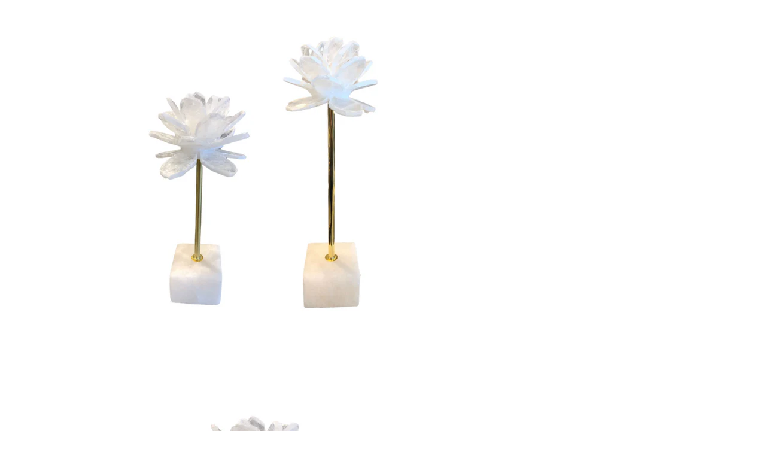

--- FILE ---
content_type: text/html; charset=utf-8
request_url: https://www.keu.mx/products/flor-de-marmol-con-base-de-marmol?view=quickview
body_size: 3825
content:

<div class="popup-quick-view">
  <div class="product-quick-view single-product-content"> 
    <div class="row product-image-summary"> 
      <div class="col-md-6 col-sm-6 col-xs-12 product-images shopify-product-gallery">
        <div class="images">
          <figure class="shopify-product-gallery__wrapper owl-items-xl-1 owl-items-lg-1 owl-items-md-1 owl-items-sm-1">
  
  <div class="product-image-wrap">
    <figure data-thumb="//www.keu.mx/cdn/shop/products/2_2b77e836-2a34-48b1-bc36-494a119d24cf_small_crop_center.png?v=1663804377" data-zoom="//www.keu.mx/cdn/shop/products/2_2b77e836-2a34-48b1-bc36-494a119d24cf.png?v=1663804377" class="shopify-product-gallery__image">
      <img width="700" height="" src="//www.keu.mx/cdn/shop/products/2_2b77e836-2a34-48b1-bc36-494a119d24cf_700x_crop_center.png?v=1663804377" 
           class="attachment-shop_single size-shop_single" alt="" title="Flor de Mármol con base de Mármol" data-caption="" 
           data-src="//www.keu.mx/cdn/shop/products/2_2b77e836-2a34-48b1-bc36-494a119d24cf.png?v=1663804377" 
           data-large_image="//www.keu.mx/cdn/shop/products/2_2b77e836-2a34-48b1-bc36-494a119d24cf.png?v=1663804377" 
           data-large_image_width="940" 
           data-large_image_height="788" 
           srcset="//www.keu.mx/cdn/shop/products/2_2b77e836-2a34-48b1-bc36-494a119d24cf_700x_crop_center.png?v=1663804377 700w, 
                   //www.keu.mx/cdn/shop/products/2_2b77e836-2a34-48b1-bc36-494a119d24cf_131x131.png?v=1663804377 131w, 
                   //www.keu.mx/cdn/shop/products/2_2b77e836-2a34-48b1-bc36-494a119d24cf_263x300.png?v=1663804377 263w, 
                   //www.keu.mx/cdn/shop/products/2_2b77e836-2a34-48b1-bc36-494a119d24cf_88x100.png?v=1663804377 88w, 
                   //www.keu.mx/cdn/shop/products/2_2b77e836-2a34-48b1-bc36-494a119d24cf_200x230.png?v=1663804377 200w, 
                   //www.keu.mx/cdn/shop/products/2_2b77e836-2a34-48b1-bc36-494a119d24cf_430x490.png?v=1663804377 430w" sizes="(max-width: 700px) 100vw, 700px" />

    </figure>
  </div>
  
  <div class="product-image-wrap">
    <figure data-thumb="//www.keu.mx/cdn/shop/products/A0007682_small_crop_center.png?v=1663804377" data-zoom="//www.keu.mx/cdn/shop/products/A0007682.png?v=1663804377" class="shopify-product-gallery__image">
      <img width="700" height="" src="//www.keu.mx/cdn/shop/products/A0007682_700x_crop_center.png?v=1663804377" 
           class="attachment-shop_single size-shop_single" alt="" title="Flor de Mármol con base de Mármol" data-caption="" 
           data-src="//www.keu.mx/cdn/shop/products/A0007682.png?v=1663804377" 
           data-large_image="//www.keu.mx/cdn/shop/products/A0007682.png?v=1663804377" 
           data-large_image_width="940" 
           data-large_image_height="788" 
           srcset="//www.keu.mx/cdn/shop/products/A0007682_700x_crop_center.png?v=1663804377 700w, 
                   //www.keu.mx/cdn/shop/products/A0007682_131x131.png?v=1663804377 131w, 
                   //www.keu.mx/cdn/shop/products/A0007682_263x300.png?v=1663804377 263w, 
                   //www.keu.mx/cdn/shop/products/A0007682_88x100.png?v=1663804377 88w, 
                   //www.keu.mx/cdn/shop/products/A0007682_200x230.png?v=1663804377 200w, 
                   //www.keu.mx/cdn/shop/products/A0007682_430x490.png?v=1663804377 430w" sizes="(max-width: 700px) 100vw, 700px" />

    </figure>
  </div>
  
  <div class="product-image-wrap">
    <figure data-thumb="//www.keu.mx/cdn/shop/products/A0007684_small_crop_center.png?v=1663804376" data-zoom="//www.keu.mx/cdn/shop/products/A0007684.png?v=1663804376" class="shopify-product-gallery__image">
      <img width="700" height="" src="//www.keu.mx/cdn/shop/products/A0007684_700x_crop_center.png?v=1663804376" 
           class="attachment-shop_single size-shop_single" alt="" title="Flor de Mármol con base de Mármol" data-caption="" 
           data-src="//www.keu.mx/cdn/shop/products/A0007684.png?v=1663804376" 
           data-large_image="//www.keu.mx/cdn/shop/products/A0007684.png?v=1663804376" 
           data-large_image_width="940" 
           data-large_image_height="788" 
           srcset="//www.keu.mx/cdn/shop/products/A0007684_700x_crop_center.png?v=1663804376 700w, 
                   //www.keu.mx/cdn/shop/products/A0007684_131x131.png?v=1663804376 131w, 
                   //www.keu.mx/cdn/shop/products/A0007684_263x300.png?v=1663804376 263w, 
                   //www.keu.mx/cdn/shop/products/A0007684_88x100.png?v=1663804376 88w, 
                   //www.keu.mx/cdn/shop/products/A0007684_200x230.png?v=1663804376 200w, 
                   //www.keu.mx/cdn/shop/products/A0007684_430x490.png?v=1663804376 430w" sizes="(max-width: 700px) 100vw, 700px" />

    </figure>
  </div>
  
</figure> 
<script type="text/javascript">
  jQuery(".product-quick-view .shopify-product-gallery__wrapper").addClass("owl-carousel").owlCarousel({
    rtl: jQuery("body").hasClass("rtl"),
    items: 1, 
    dots:false,
    nav: true,
    navText: false
  });
</script>
        </div>
        <a href="/products/flor-de-marmol-con-base-de-marmol" class="view-details-btn"><span >View details</span></a>
      </div>
      <div class="col-md-6 col-sm-6 col-xs-12 summary entry-summary">
        <div class="summary-inner woodmart-scroll has-scrollbar"> 
          <div class="woodmart-scroll-content">
            <h1 itemprop="name" class="product_title entry-title"> 
              <a href="/products/flor-de-marmol-con-base-de-marmol">
                
                Flor de Mármol con base de Mármol
                 
              </a>
            </h1>
            
<div class="price-box"> 
              <span class="price">
                 
                <del><span class="shopify-Price-amount amount"><span class="money"><span class=hidden>$3,890.00</span></span></span></del> 
                <ins><span class="shopify-Price-amount amount"><span class="money"><span class=hidden>$2,723.00</span></span></span></ins>
                
              </span>
              <meta itemprop="priceCurrency" content="MXN" /> 
              
              <link itemprop="availability" href="http://schema.org/InStock" />
              
            </div>
            

             
            <div class="shopify-product-details__short-description">
              <div class="short-description">Flor de Mármol de cuarzo selenita con base de Mármol
</div>
            </div> 
             
            <div class="product-type-main">  
              <form class="product-form" id="product-form" action="/cart/add" method="post" enctype="multipart/form-data" data-product-id="7789004161175" data-id="flor-de-marmol-con-base-de-marmol"> 
                <div id="product-variants" class="product-options" > 
                  <select id="product-selectors" name="id" style="display: none;">
                    
                    
                    <option  selected="selected"  value="42545066246295">Chico - <span class=hidden>$2,723.00</span></option>
                    
                    
                    
                    <option  value="42545066311831">Grande - <span class=hidden>$2,863.00</span></option>
                    
                    
                  </select> 
                </div></form>   
            </div> 
            <div class="product_meta"><span class="sku_wrapper"><b >SKU: </b><span class="sku">7682</span></span><span class="posted_in"><label>Categories: </label><a href="/collections/accesorios" title="">Accesorios</a>,<a href="/collections/decoracion" title="">Decoración</a>,<a href="/collections/lamparas" title="">Lámparas</a></span></div> 
          </div>
          <div class="woodmart-scroll-pane"><div class="woodmart-scroll-slider"></div></div>
        </div>
      </div>
    </div>  
  </div>
</div>
<script>
  Shopify.quickviewOptionsMap = {};
  Shopify.quickviewUpdateOptionsInSelector = function(selectorIndex) {
    switch (selectorIndex) {
      case 0:
        var key = 'root';
        var selector = jQuery('.product-quick-view .single-option-selector:eq(0)');
        break;
      case 1:
        var key = jQuery('.product-quick-view .single-option-selector:eq(0)').val();
        var selector = jQuery('.product-quick-view .single-option-selector:eq(1)');
        break;
      case 2:
        var key = jQuery('.product-quick-view .single-option-selector:eq(0)').val();
        key += ' / ' + jQuery('.product-quick-view .single-option-selector:eq(1)').val();
        var selector = jQuery('.product-quick-view .single-option-selector:eq(2)');
    }
    var initialValue = selector.val();
    selector.empty();
    var availableOptions = Shopify.quickviewOptionsMap[key];
    if (availableOptions && availableOptions.length) {
      for (var i = 0; i < availableOptions.length; i++) {
        var option = availableOptions[i];
        var newOption = jQuery('<option></option>').val(option).html(option);
        selector.append(newOption);
      }
      jQuery('.product-quick-view .swatch[data-option-index="' + selectorIndex + '"] .swatch-element').each(function() {
        if (jQuery.inArray(jQuery(this).attr('data-value'), availableOptions) !== -1) {
          jQuery(this).removeClass('soldout').show().find(':radio').removeAttr('disabled', 'disabled').removeAttr('checked');
        } else {
          jQuery(this).addClass('soldout').hide().find(':radio').removeAttr('checked').attr('disabled', 'disabled');
        }
      });
      if (jQuery.inArray(initialValue, availableOptions) !== -1) {
        selector.val(initialValue);
      }
      selector.trigger('change');
    }
  };
  Shopify.quickviewLinkOptionSelectors = function(product) {
    // Building our mapping object.
    for (var i = 0; i < product.variants.length; i++) {
      var variant = product.variants[i];
      //if (variant.available) {
      // Gathering values for the 1st drop-down.
      Shopify.quickviewOptionsMap['root'] = Shopify.quickviewOptionsMap['root'] || [];
      Shopify.quickviewOptionsMap['root'].push(variant.option1);
      Shopify.quickviewOptionsMap['root'] = Shopify.uniq(Shopify.quickviewOptionsMap['root']);
      // Gathering values for the 2nd drop-down.
      if (product.options.length > 1) {
        var key = variant.option1;
        Shopify.quickviewOptionsMap[key] = Shopify.quickviewOptionsMap[key] || [];
        Shopify.quickviewOptionsMap[key].push(variant.option2);
        Shopify.quickviewOptionsMap[key] = Shopify.uniq(Shopify.quickviewOptionsMap[key]);
      }
      // Gathering values for the 3rd drop-down.
      if (product.options.length === 3) {
        var key = variant.option1 + ' / ' + variant.option2;
        Shopify.quickviewOptionsMap[key] = Shopify.quickviewOptionsMap[key] || [];
        Shopify.quickviewOptionsMap[key].push(variant.option3);
        Shopify.quickviewOptionsMap[key] = Shopify.uniq(Shopify.quickviewOptionsMap[key]);
      }
      //}
    }
    // Update options right away.
    Shopify.quickviewUpdateOptionsInSelector(0);
    if (product.options.length > 1) Shopify.quickviewUpdateOptionsInSelector(1);
    if (product.options.length === 3) Shopify.quickviewUpdateOptionsInSelector(2);
    // When there is an update in the first dropdown.
    jQuery(".product-quick-view .single-option-selector:eq(0)").change(function() {
      Shopify.quickviewUpdateOptionsInSelector(1);
      if (product.options.length === 3) Shopify.quickviewUpdateOptionsInSelector(2);
      return true;
    });
    // When there is an update in the second dropdown.
    jQuery(".product-quick-view .single-option-selector:eq(1)").change(function() {
      if (product.options.length === 3) Shopify.quickviewUpdateOptionsInSelector(2);
      return true;
    });

  }; 
  productsObj.id7789004161175 = {"id":7789004161175,"title":"Flor de Mármol con base de Mármol","handle":"flor-de-marmol-con-base-de-marmol","description":"Flor de Mármol de cuarzo selenita con base de Mármol","published_at":"2022-09-21T19:52:56-04:00","created_at":"2022-09-21T19:52:55-04:00","vendor":"Keu Contemporary Living","type":"Decoración","tags":["Accesorios"],"price":272300,"price_min":272300,"price_max":286300,"available":true,"price_varies":true,"compare_at_price":389000,"compare_at_price_min":389000,"compare_at_price_max":409000,"compare_at_price_varies":true,"variants":[{"id":42545066246295,"title":"Chico","option1":"Chico","option2":null,"option3":null,"sku":"7682","requires_shipping":true,"taxable":true,"featured_image":{"id":37281740652695,"product_id":7789004161175,"position":2,"created_at":"2022-09-21T19:52:55-04:00","updated_at":"2022-09-21T19:52:57-04:00","alt":null,"width":940,"height":788,"src":"\/\/www.keu.mx\/cdn\/shop\/products\/A0007682.png?v=1663804377","variant_ids":[42545066246295]},"available":true,"name":"Flor de Mármol con base de Mármol - Chico","public_title":"Chico","options":["Chico"],"price":272300,"weight":0,"compare_at_price":389000,"inventory_management":"shopify","barcode":"","featured_media":{"alt":null,"id":29775911354519,"position":2,"preview_image":{"aspect_ratio":1.193,"height":788,"width":940,"src":"\/\/www.keu.mx\/cdn\/shop\/products\/A0007682.png?v=1663804377"}},"requires_selling_plan":false,"selling_plan_allocations":[]},{"id":42545066311831,"title":"Grande","option1":"Grande","option2":null,"option3":null,"sku":"7684","requires_shipping":true,"taxable":true,"featured_image":{"id":37281740619927,"product_id":7789004161175,"position":3,"created_at":"2022-09-21T19:52:55-04:00","updated_at":"2022-09-21T19:52:56-04:00","alt":null,"width":940,"height":788,"src":"\/\/www.keu.mx\/cdn\/shop\/products\/A0007684.png?v=1663804376","variant_ids":[42545066311831]},"available":true,"name":"Flor de Mármol con base de Mármol - Grande","public_title":"Grande","options":["Grande"],"price":286300,"weight":0,"compare_at_price":409000,"inventory_management":"shopify","barcode":"","featured_media":{"alt":null,"id":29775911387287,"position":3,"preview_image":{"aspect_ratio":1.193,"height":788,"width":940,"src":"\/\/www.keu.mx\/cdn\/shop\/products\/A0007684.png?v=1663804376"}},"requires_selling_plan":false,"selling_plan_allocations":[]}],"images":["\/\/www.keu.mx\/cdn\/shop\/products\/2_2b77e836-2a34-48b1-bc36-494a119d24cf.png?v=1663804377","\/\/www.keu.mx\/cdn\/shop\/products\/A0007682.png?v=1663804377","\/\/www.keu.mx\/cdn\/shop\/products\/A0007684.png?v=1663804376"],"featured_image":"\/\/www.keu.mx\/cdn\/shop\/products\/2_2b77e836-2a34-48b1-bc36-494a119d24cf.png?v=1663804377","options":["Tamaño"],"media":[{"alt":null,"id":29775911321751,"position":1,"preview_image":{"aspect_ratio":1.193,"height":788,"width":940,"src":"\/\/www.keu.mx\/cdn\/shop\/products\/2_2b77e836-2a34-48b1-bc36-494a119d24cf.png?v=1663804377"},"aspect_ratio":1.193,"height":788,"media_type":"image","src":"\/\/www.keu.mx\/cdn\/shop\/products\/2_2b77e836-2a34-48b1-bc36-494a119d24cf.png?v=1663804377","width":940},{"alt":null,"id":29775911354519,"position":2,"preview_image":{"aspect_ratio":1.193,"height":788,"width":940,"src":"\/\/www.keu.mx\/cdn\/shop\/products\/A0007682.png?v=1663804377"},"aspect_ratio":1.193,"height":788,"media_type":"image","src":"\/\/www.keu.mx\/cdn\/shop\/products\/A0007682.png?v=1663804377","width":940},{"alt":null,"id":29775911387287,"position":3,"preview_image":{"aspect_ratio":1.193,"height":788,"width":940,"src":"\/\/www.keu.mx\/cdn\/shop\/products\/A0007684.png?v=1663804376"},"aspect_ratio":1.193,"height":788,"media_type":"image","src":"\/\/www.keu.mx\/cdn\/shop\/products\/A0007684.png?v=1663804376","width":940}],"requires_selling_plan":false,"selling_plan_groups":[],"content":"Flor de Mármol de cuarzo selenita con base de Mármol"};
  selectCallback = function(variant, selector) {
    if (variant) {
      if (variant.available) {
        if (variant.compare_at_price > variant.price) { 
          $(".price-box .price").html('<del><span class="shopify-Price-amount amount">' + Shopify.formatMoney(variant.compare_at_price, money_format) + "<span></del>" + ' <ins><span class="shopify-Price-amount amount">' + Shopify.formatMoney(variant.price, money_format) + "</span></ins>")
        } else {
          $(".price-box .price").html('<span class="shopify-Price-amount amount">' + Shopify.formatMoney(variant.price, money_format) + "</span>");
        }
        woodmart_settings.enableCurrency && currenciesCallbackSpecial(".price-box span.money"),
          $(".add-to-cart").removeClass("disabled").removeAttr("disabled").html(window.inventory_text.add_to_cart), 
          variant.inventory_management && variant.inventory_quantity <= 0 ? ($("#selected-variant").html(selector.product.title + " - " + variant.title), $("#backorder").removeClass("hidden")) : $("#backorder").addClass("hidden");
        if (variant.inventory_management!=null) {
          $(".product-inventory span.in-stock").text(variant.inventory_quantity + " " + window.inventory_text.in_stock);
        } else {
          $(".product-inventory span.in-stock").text(window.inventory_text.many_in_stock);
        } 
        if(variant.sku != ''){
          $('.sku_wrapper span.sku').text(variant.sku);
        }else{
          $('.sku_wrapper span.sku').text(woodmart_settings.product_data.sku_na);
        }
      }else{
        $("#backorder").addClass("hidden"), $(".product-quick-view .add-to-cart").html(window.inventory_text.sold_out).addClass("disabled").attr("disabled", "disabled");
        $(".product-inventory span.in-stock").text(window.inventory_text.out_of_stock);
        $('.sku_wrapper span.sku').empty();
      }
      if(swatch_color_type == '1' || swatch_color_type == '2'){ 
        var form = $('#' + selector.domIdPrefix).closest('form');
        for (var i=0,length=variant.options.length; i<length; i++) {
          var radioButton = form.find('.swatch[data-option-index="' + i + '"] :radio[value="' + variant.options[i] +'"]');
          if (radioButton.size()) { 
            radioButton.get(0).checked = true;
          }
        } 
      }  
    } 
    if (variant && variant.featured_image) {
      var $mains = $('.shopify-product-gallery__wrapper');
      var n = Shopify.Image.removeProtocol(variant.featured_image.src),
          i = $(".shopify-product-gallery__wrapper .shopify-product-gallery__image").filter('[data-zoom="' + n + '"]').parents( ".owl-item" ).index();
      $mains.trigger('to.owl.carousel', i);
    }
    variant && variant.sku ? $("#sku").removeClass("hidden").find("span").html(variant.sku) : $("#sku").addClass("hidden").find("span").html("");
  };
  convertToSlug= function(e) { 
    return e.toLowerCase().replace(/[^a-z0-9 -]/g, "").replace(/\s+/g, "-").replace(/-+/g, "-")
  };
  jQuery(function($) {
     
    var product = {"id":7789004161175,"title":"Flor de Mármol con base de Mármol","handle":"flor-de-marmol-con-base-de-marmol","description":"Flor de Mármol de cuarzo selenita con base de Mármol","published_at":"2022-09-21T19:52:56-04:00","created_at":"2022-09-21T19:52:55-04:00","vendor":"Keu Contemporary Living","type":"Decoración","tags":["Accesorios"],"price":272300,"price_min":272300,"price_max":286300,"available":true,"price_varies":true,"compare_at_price":389000,"compare_at_price_min":389000,"compare_at_price_max":409000,"compare_at_price_varies":true,"variants":[{"id":42545066246295,"title":"Chico","option1":"Chico","option2":null,"option3":null,"sku":"7682","requires_shipping":true,"taxable":true,"featured_image":{"id":37281740652695,"product_id":7789004161175,"position":2,"created_at":"2022-09-21T19:52:55-04:00","updated_at":"2022-09-21T19:52:57-04:00","alt":null,"width":940,"height":788,"src":"\/\/www.keu.mx\/cdn\/shop\/products\/A0007682.png?v=1663804377","variant_ids":[42545066246295]},"available":true,"name":"Flor de Mármol con base de Mármol - Chico","public_title":"Chico","options":["Chico"],"price":272300,"weight":0,"compare_at_price":389000,"inventory_management":"shopify","barcode":"","featured_media":{"alt":null,"id":29775911354519,"position":2,"preview_image":{"aspect_ratio":1.193,"height":788,"width":940,"src":"\/\/www.keu.mx\/cdn\/shop\/products\/A0007682.png?v=1663804377"}},"requires_selling_plan":false,"selling_plan_allocations":[]},{"id":42545066311831,"title":"Grande","option1":"Grande","option2":null,"option3":null,"sku":"7684","requires_shipping":true,"taxable":true,"featured_image":{"id":37281740619927,"product_id":7789004161175,"position":3,"created_at":"2022-09-21T19:52:55-04:00","updated_at":"2022-09-21T19:52:56-04:00","alt":null,"width":940,"height":788,"src":"\/\/www.keu.mx\/cdn\/shop\/products\/A0007684.png?v=1663804376","variant_ids":[42545066311831]},"available":true,"name":"Flor de Mármol con base de Mármol - Grande","public_title":"Grande","options":["Grande"],"price":286300,"weight":0,"compare_at_price":409000,"inventory_management":"shopify","barcode":"","featured_media":{"alt":null,"id":29775911387287,"position":3,"preview_image":{"aspect_ratio":1.193,"height":788,"width":940,"src":"\/\/www.keu.mx\/cdn\/shop\/products\/A0007684.png?v=1663804376"}},"requires_selling_plan":false,"selling_plan_allocations":[]}],"images":["\/\/www.keu.mx\/cdn\/shop\/products\/2_2b77e836-2a34-48b1-bc36-494a119d24cf.png?v=1663804377","\/\/www.keu.mx\/cdn\/shop\/products\/A0007682.png?v=1663804377","\/\/www.keu.mx\/cdn\/shop\/products\/A0007684.png?v=1663804376"],"featured_image":"\/\/www.keu.mx\/cdn\/shop\/products\/2_2b77e836-2a34-48b1-bc36-494a119d24cf.png?v=1663804377","options":["Tamaño"],"media":[{"alt":null,"id":29775911321751,"position":1,"preview_image":{"aspect_ratio":1.193,"height":788,"width":940,"src":"\/\/www.keu.mx\/cdn\/shop\/products\/2_2b77e836-2a34-48b1-bc36-494a119d24cf.png?v=1663804377"},"aspect_ratio":1.193,"height":788,"media_type":"image","src":"\/\/www.keu.mx\/cdn\/shop\/products\/2_2b77e836-2a34-48b1-bc36-494a119d24cf.png?v=1663804377","width":940},{"alt":null,"id":29775911354519,"position":2,"preview_image":{"aspect_ratio":1.193,"height":788,"width":940,"src":"\/\/www.keu.mx\/cdn\/shop\/products\/A0007682.png?v=1663804377"},"aspect_ratio":1.193,"height":788,"media_type":"image","src":"\/\/www.keu.mx\/cdn\/shop\/products\/A0007682.png?v=1663804377","width":940},{"alt":null,"id":29775911387287,"position":3,"preview_image":{"aspect_ratio":1.193,"height":788,"width":940,"src":"\/\/www.keu.mx\/cdn\/shop\/products\/A0007684.png?v=1663804376"},"aspect_ratio":1.193,"height":788,"media_type":"image","src":"\/\/www.keu.mx\/cdn\/shop\/products\/A0007684.png?v=1663804376","width":940}],"requires_selling_plan":false,"selling_plan_groups":[],"content":"Flor de Mármol de cuarzo selenita con base de Mármol"};
    var layout = $('.product-quick-view'); 
    if (product.variants.length >= 1) { //multiple variants
      for (var i = 0; i < product.variants.length; i++) {
        var variant = product.variants[i];
        var option = '<option value="' + variant.id + '">' + variant.title + '</option>'; 
        layout.find('form.product-form > select').append(option);
      }
      new Shopify.OptionSelectors("product-selectors", {
        product: product,
        onVariantSelected: selectCallback, 
        enableHistoryState: true
      });

      //start of quickview variant;
      var filePath = asset_url.substring(0, asset_url.lastIndexOf('/'));
      var assetUrl = asset_url.substring(0, asset_url.lastIndexOf('/'));
      var options = ""; 
      for (var i = 0; i < product.options.length; i++) {
        options += '<div class="swatch clearfix" data-option-index="' + i + '">';
        options += '<div class="header">' + product.options[i] + ': </div>'; 
        options += '<div class="swatch-content">';
        var is_color = false;
        var is_circle = 'circle';
        if (/Color|Colour/i.test(product.options[i])) {
          is_color = true;
        }
        if (swatch_color_type == '2') {
          is_color = false;
          is_circle = '';
        } 
        var optionValues = new Array();
        for (var j = 0; j < product.variants.length; j++) {
          var variant = product.variants[j];
          var value = variant.options[i];
          if(variant.featured_image && woodmart_settings.product_data.product_swatch_setting == '2'){ 
            var img = variant.featured_image.src.lastIndexOf("."); 
            var vimg = variant.featured_image.src.slice(0, img) + "_50x50_crop_center" + variant.featured_image.src.slice(img); 
          } 
          var valueHandle = convertToSlug(value);
          var forText = 'swatch-7789004161175-' + i + '-' + valueHandle; 
          if (optionValues.indexOf(value) < 0) {
            //not yet inserted
            options += '<div data-value="' + value + '" class="swatch-element '+is_circle+' '+product_swatch_size+' '+(is_color ? "color" : "")+' ' + (is_color ? "color" : "") + valueHandle + (variant.available ? ' available ' : ' soldout ') + '">';

            if (is_color) {
              options += '<div class="tooltip">' + value + '</div>';
            }
            options += '<input id="' + forText + '" type="radio" name="option-' + i + '" value="' + value + '" ' + (j == 0 ? ' checked ' : '') + (variant.available ? '' : ' disabled') + ' />';

            if (is_color) {
              if(vimg && woodmart_settings.product_data.product_swatch_setting == '2'){ 
                options += '<label for="' + forText + '" class="variant-image"><img src="' + vimg + '" class="variant-image" style="max-width:100%;" /><img class="crossed-out" src="' + assetUrl + 'soldout.png" /></label>';
              }else{
                options += '<label for="' + forText + '" style="background-color: ' + valueHandle + '; background-image: url(' + filePath + valueHandle + '.png)"><img class="crossed-out" src="' + assetUrl + 'soldout.png" /></label>';
              }
            } else {
              options += '<label for="' + forText + '">' + value + '<img class="crossed-out" src="' + assetUrl + 'soldout.png" /></label>';
            }
            options += '</div>';
            if (variant.available) {
              $('.product-quick-view .swatch[data-option-index="' + i + '"] .' + valueHandle).removeClass('soldout').addClass('available').find(':radio').removeAttr('disabled');
            }
            optionValues.push(value);
          }
        } 
        options += '</div>';
        options += '</div>';
      }  
      if(swatch_color_type == '1' || swatch_color_type == '2'){ 
        layout.find('form.product-form .product-options > select').after(options);
        layout.find('.swatch :radio').change(function() {
          var optionIndex = $(this).closest('.swatch').attr('data-option-index');
          var optionValue = $(this).val(); 
          $(this)
          .closest('form')
          .find('.single-option-selector')
          .eq(optionIndex)
          .val(optionValue)
          .trigger('change');
        }); 
      }
      if (product.available) {
        Shopify.quickviewOptionsMap = {};
        Shopify.quickviewLinkOptionSelectors(product);
      }
      //end of quickview variant
    } else { //single variant
      layout.find('form.product-form .product-options > select').remove();
      var variant_field = '<input type="hidden" name="id" value="' + product.variants[0].id + '">';
      layout.find('form.product-form').append(variant_field);
    }
     
  });
</script>
